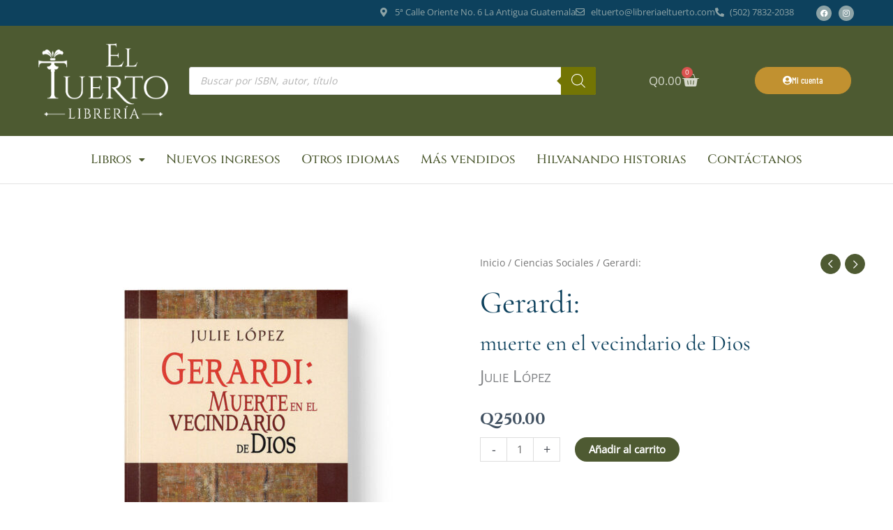

--- FILE ---
content_type: text/css
request_url: https://libreriaeltuerto.com/wp-content/uploads/elementor/css/post-10.css?ver=1763422478
body_size: 533
content:
.elementor-kit-10{--e-global-color-primary:#4D5A31;--e-global-color-secondary:#54595F;--e-global-color-text:#54595F;--e-global-color-accent:#C19130;--e-global-color-40a61f9:#4E5A32;--e-global-color-6bc89fa:#0D415D;--e-global-color-f56fa36:#C19130;--e-global-color-46ea505:#C19130;--e-global-color-cc83380:#803134;--e-global-color-274e0ee:#8DA3A6;--e-global-color-8c1306b:#B5C3C4;--e-global-typography-primary-font-family:"Roboto";--e-global-typography-primary-font-weight:600;--e-global-typography-secondary-font-family:"Roboto Slab";--e-global-typography-secondary-font-weight:400;--e-global-typography-text-font-family:"Roboto";--e-global-typography-text-font-weight:400;--e-global-typography-accent-font-family:"Roboto";--e-global-typography-accent-font-weight:500;}.elementor-kit-10 e-page-transition{background-color:#FFBC7D;}.elementor-kit-10 h1{font-family:"Cormorant Garamond", Sans-serif;font-size:50px;}.elementor-kit-10 h2{font-family:"Cormorant Garamond", Sans-serif;font-size:40px;}.elementor-kit-10 h3{font-family:"Cormorant Garamond", Sans-serif;font-size:25px;}.elementor-section.elementor-section-boxed > .elementor-container{max-width:1140px;}.e-con{--container-max-width:1140px;}.elementor-widget:not(:last-child){margin-block-end:20px;}.elementor-element{--widgets-spacing:20px 20px;--widgets-spacing-row:20px;--widgets-spacing-column:20px;}{}h1.entry-title{display:var(--page-title-display);}@media(max-width:1024px){.elementor-section.elementor-section-boxed > .elementor-container{max-width:1024px;}.e-con{--container-max-width:1024px;}}@media(max-width:767px){.elementor-section.elementor-section-boxed > .elementor-container{max-width:767px;}.e-con{--container-max-width:767px;}}

--- FILE ---
content_type: text/css
request_url: https://libreriaeltuerto.com/wp-content/uploads/elementor/css/post-2461.css?ver=1763422479
body_size: 1779
content:
.elementor-2461 .elementor-element.elementor-element-bcd21e3:not(.elementor-motion-effects-element-type-background), .elementor-2461 .elementor-element.elementor-element-bcd21e3 > .elementor-motion-effects-container > .elementor-motion-effects-layer{background-color:#0D415D;}.elementor-2461 .elementor-element.elementor-element-bcd21e3 > .elementor-container{max-width:1200px;}.elementor-2461 .elementor-element.elementor-element-bcd21e3{transition:background 0.3s, border 0.3s, border-radius 0.3s, box-shadow 0.3s;margin-top:-5px;margin-bottom:-5px;padding:0px 0px 0px 0px;}.elementor-2461 .elementor-element.elementor-element-bcd21e3 > .elementor-background-overlay{transition:background 0.3s, border-radius 0.3s, opacity 0.3s;}.elementor-2461 .elementor-element.elementor-element-95d87c6 .elementor-icon-list-icon i{color:#8DA3A6;transition:color 0.3s;}.elementor-2461 .elementor-element.elementor-element-95d87c6 .elementor-icon-list-icon svg{fill:#8DA3A6;transition:fill 0.3s;}.elementor-2461 .elementor-element.elementor-element-95d87c6{--e-icon-list-icon-size:13px;--e-icon-list-icon-align:left;--e-icon-list-icon-margin:0 calc(var(--e-icon-list-icon-size, 1em) * 0.25) 0 0;--icon-vertical-offset:0px;}.elementor-2461 .elementor-element.elementor-element-95d87c6 .elementor-icon-list-item > .elementor-icon-list-text, .elementor-2461 .elementor-element.elementor-element-95d87c6 .elementor-icon-list-item > a{font-size:13px;}.elementor-2461 .elementor-element.elementor-element-95d87c6 .elementor-icon-list-text{color:#8DA3A6;transition:color 0.3s;}.elementor-2461 .elementor-element.elementor-element-dba6587 .elementor-repeater-item-8d3d497.elementor-social-icon{background-color:#8DA3A6;}.elementor-2461 .elementor-element.elementor-element-dba6587 .elementor-repeater-item-caf684c.elementor-social-icon{background-color:#8DA3A6;}.elementor-2461 .elementor-element.elementor-element-dba6587{--grid-template-columns:repeat(2, auto);--icon-size:11px;--grid-column-gap:10px;--grid-row-gap:0px;}.elementor-2461 .elementor-element.elementor-element-dba6587 .elementor-widget-container{text-align:right;}.elementor-2461 .elementor-element.elementor-element-dba6587 .elementor-social-icon{--icon-padding:0.5em;}.elementor-2461 .elementor-element.elementor-element-b2872c9:not(.elementor-motion-effects-element-type-background), .elementor-2461 .elementor-element.elementor-element-b2872c9 > .elementor-motion-effects-container > .elementor-motion-effects-layer{background-color:#4D5A31;}.elementor-2461 .elementor-element.elementor-element-b2872c9 > .elementor-container{max-width:1200px;}.elementor-2461 .elementor-element.elementor-element-b2872c9 > .elementor-background-overlay{opacity:0.1;transition:background 0.3s, border-radius 0.3s, opacity 0.3s;}.elementor-2461 .elementor-element.elementor-element-b2872c9{transition:background 0.3s, border 0.3s, border-radius 0.3s, box-shadow 0.3s;margin-top:0px;margin-bottom:0px;padding:10px 0px 10px 0px;}.elementor-2461 .elementor-element.elementor-element-1b22139 .hfe-site-logo-container, .elementor-2461 .elementor-element.elementor-element-1b22139 .hfe-caption-width figcaption{text-align:center;}.elementor-2461 .elementor-element.elementor-element-1b22139 .widget-image-caption{margin-top:0px;margin-bottom:0px;}.elementor-2461 .elementor-element.elementor-element-1b22139 .hfe-site-logo-container .hfe-site-logo-img{border-style:none;}.elementor-bc-flex-widget .elementor-2461 .elementor-element.elementor-element-c7992b1.elementor-column .elementor-widget-wrap{align-items:center;}.elementor-2461 .elementor-element.elementor-element-c7992b1.elementor-column.elementor-element[data-element_type="column"] > .elementor-widget-wrap.elementor-element-populated{align-content:center;align-items:center;}.elementor-2461 .elementor-element.elementor-element-c7992b1.elementor-column > .elementor-widget-wrap{justify-content:center;}.elementor-2461 .elementor-element.elementor-element-32f0e1b{z-index:1;}.elementor-bc-flex-widget .elementor-2461 .elementor-element.elementor-element-b798acf.elementor-column .elementor-widget-wrap{align-items:center;}.elementor-2461 .elementor-element.elementor-element-b798acf.elementor-column.elementor-element[data-element_type="column"] > .elementor-widget-wrap.elementor-element-populated{align-content:center;align-items:center;}.elementor-2461 .elementor-element.elementor-element-b798acf.elementor-column > .elementor-widget-wrap{justify-content:center;}.elementor-2461 .elementor-element.elementor-element-14f0e47{--main-alignment:center;--divider-style:solid;--subtotal-divider-style:solid;--elementor-remove-from-cart-button:none;--remove-from-cart-button:block;--toggle-button-text-color:#D5D8CB;--toggle-button-icon-color:#D5D8CB;--toggle-button-border-width:0px;--toggle-icon-size:25px;--cart-border-style:none;--product-price-color:#000000;--cart-footer-layout:1fr 1fr;--products-max-height-sidecart:calc(100vh - 240px);--products-max-height-minicart:calc(100vh - 385px);}.elementor-2461 .elementor-element.elementor-element-14f0e47 .elementor-menu-cart__toggle .elementor-button{font-size:17px;}.elementor-2461 .elementor-element.elementor-element-14f0e47 .widget_shopping_cart_content{--subtotal-divider-left-width:0;--subtotal-divider-right-width:0;}.elementor-2461 .elementor-element.elementor-element-14f0e47 .elementor-menu-cart__product-name a{color:var( --e-global-color-primary );}.elementor-bc-flex-widget .elementor-2461 .elementor-element.elementor-element-f5acb2c.elementor-column .elementor-widget-wrap{align-items:center;}.elementor-2461 .elementor-element.elementor-element-f5acb2c.elementor-column.elementor-element[data-element_type="column"] > .elementor-widget-wrap.elementor-element-populated{align-content:center;align-items:center;}.elementor-2461 .elementor-element.elementor-element-f5acb2c.elementor-column > .elementor-widget-wrap{justify-content:center;}.elementor-2461 .elementor-element.elementor-element-2193073 .elementor-button{background-color:var( --e-global-color-accent );font-family:"Barlow Condensed", Sans-serif;font-size:13px;border-radius:43px 43px 43px 43px;}.elementor-2461 .elementor-element.elementor-element-2193073 .elementor-button:hover, .elementor-2461 .elementor-element.elementor-element-2193073 .elementor-button:focus{background-color:var( --e-global-color-6bc89fa );}.elementor-2461 .elementor-element.elementor-element-2193073 .elementor-button-content-wrapper{flex-direction:row;}.elementor-2461 .elementor-element.elementor-element-2193073 .elementor-button .elementor-button-content-wrapper{gap:3px;}.elementor-2461 .elementor-element.elementor-element-39f3487:not(.elementor-motion-effects-element-type-background), .elementor-2461 .elementor-element.elementor-element-39f3487 > .elementor-motion-effects-container > .elementor-motion-effects-layer{background-color:#FFFFFF;}.elementor-2461 .elementor-element.elementor-element-39f3487{border-style:solid;border-width:0px 0px 0.5px 0px;border-color:#E3E3E3;transition:background 0.3s, border 0.3s, border-radius 0.3s, box-shadow 0.3s;}.elementor-2461 .elementor-element.elementor-element-39f3487 > .elementor-background-overlay{transition:background 0.3s, border-radius 0.3s, opacity 0.3s;}.elementor-2461 .elementor-element.elementor-element-df339ba .menu-item a.uael-menu-item,.elementor-2461 .elementor-element.elementor-element-df339ba .menu-item a.uael-sub-menu-item{padding-left:15px;padding-right:15px;}.elementor-2461 .elementor-element.elementor-element-df339ba .menu-item a.uael-menu-item, .elementor-2461 .elementor-element.elementor-element-df339ba .menu-item a.uael-sub-menu-item{padding-top:15px;padding-bottom:15px;}.elementor-2461 .elementor-element.elementor-element-df339ba ul.sub-menu{width:357px;}.elementor-2461 .elementor-element.elementor-element-df339ba .sub-menu li a.uael-sub-menu-item,
						.elementor-2461 .elementor-element.elementor-element-df339ba nav.uael-dropdown li a.uael-menu-item,
						.elementor-2461 .elementor-element.elementor-element-df339ba nav.uael-dropdown li a.uael-sub-menu-item,
						.elementor-2461 .elementor-element.elementor-element-df339ba nav.uael-dropdown-expandible li a.uael-menu-item,
						.elementor-2461 .elementor-element.elementor-element-df339ba nav.uael-dropdown-expandible li a.uael-sub-menu-item{padding-left:15px;padding-right:15px;}.elementor-2461 .elementor-element.elementor-element-df339ba .sub-menu a.uael-sub-menu-item,
						 .elementor-2461 .elementor-element.elementor-element-df339ba nav.uael-dropdown li a.uael-menu-item,
						 .elementor-2461 .elementor-element.elementor-element-df339ba nav.uael-dropdown li a.uael-sub-menu-item,
						 .elementor-2461 .elementor-element.elementor-element-df339ba nav.uael-dropdown-expandible li a.uael-menu-item,
						 .elementor-2461 .elementor-element.elementor-element-df339ba nav.uael-dropdown-expandible li a.uael-sub-menu-item{padding-top:10px;padding-bottom:10px;}.elementor-2461 .elementor-element.elementor-element-df339ba .uael-nav-menu__toggle{text-align:center;}.elementor-2461 .elementor-element.elementor-element-df339ba .menu-item a.uael-menu-item{font-family:"Cinzel", Sans-serif;font-size:18px;font-weight:500;}.elementor-2461 .elementor-element.elementor-element-df339ba .menu-item a.uael-menu-item:not(.elementor-button), .elementor-2461 .elementor-element.elementor-element-df339ba .sub-menu a.uael-sub-menu-item{color:var( --e-global-color-primary );}.elementor-2461 .elementor-element.elementor-element-df339ba .menu-item a.uael-menu-item:not(.elementor-button):hover,
								.elementor-2461 .elementor-element.elementor-element-df339ba .sub-menu a.uael-sub-menu-item:hover,
								.elementor-2461 .elementor-element.elementor-element-df339ba .menu-item.current-menu-item a.uael-menu-item:not(.elementor-button),
								.elementor-2461 .elementor-element.elementor-element-df339ba .menu-item a.uael-menu-item.highlighted:not(.elementor-button),
								.elementor-2461 .elementor-element.elementor-element-df339ba .menu-item a.uael-menu-item:not(.elementor-button):focus{color:var( --e-global-color-6bc89fa );}.elementor-2461 .elementor-element.elementor-element-df339ba .menu-item.current-menu-item a.uael-menu-item:not(.elementor-button),
								.elementor-2461 .elementor-element.elementor-element-df339ba .menu-item.current-menu-ancestor a.uael-menu-item:not(.elementor-button),
								.elementor-2461 .elementor-element.elementor-element-df339ba .menu-item.custom-menu-active a.uael-menu-item:not(.elementor-button){color:#803134;}.elementor-2461 .elementor-element.elementor-element-df339ba .sub-menu,
								.elementor-2461 .elementor-element.elementor-element-df339ba nav.uael-dropdown,
								.elementor-2461 .elementor-element.elementor-element-df339ba .uael-nav-menu nav.uael-dropdown-expandible,
								.elementor-2461 .elementor-element.elementor-element-df339ba .uael-nav-menu nav.uael-dropdown-expandible .menu-item a.uael-menu-item,
								.elementor-2461 .elementor-element.elementor-element-df339ba .uael-nav-menu nav.uael-dropdown-expandible .menu-item .sub-menu,
								.elementor-2461 .elementor-element.elementor-element-df339ba nav.uael-dropdown .menu-item a.uael-menu-item,
								.elementor-2461 .elementor-element.elementor-element-df339ba nav.uael-dropdown .menu-item a.uael-sub-menu-item{background-color:#fff;}.elementor-2461 .elementor-element.elementor-element-df339ba .sub-menu li.menu-item:not(:last-child),
						.elementor-2461 .elementor-element.elementor-element-df339ba nav.uael-dropdown li.menu-item:not(:last-child),
						.elementor-2461 .elementor-element.elementor-element-df339ba nav.uael-dropdown-expandible li.menu-item:not(:last-child){border-bottom-style:solid;border-bottom-color:#c4c4c4;border-bottom-width:1px;}.elementor-2461 .elementor-element.elementor-element-df339ba .uael-nav-menu-icon{font-size:22px;}.elementor-2461 .elementor-element.elementor-element-df339ba .uael-nav-menu-icon svg{font-size:22px;line-height:22px;height:22px;width:22px;}@media(max-width:767px){.elementor-2461 .elementor-element.elementor-element-1b22139 .hfe-site-logo .hfe-site-logo-container img{width:60%;}.elementor-2461 .elementor-element.elementor-element-b798acf{width:50%;}.elementor-2461 .elementor-element.elementor-element-f5acb2c{width:50%;}}@media(min-width:768px){.elementor-2461 .elementor-element.elementor-element-e9c2432{width:58.999%;}.elementor-2461 .elementor-element.elementor-element-b9a559f{width:7.196%;}.elementor-2461 .elementor-element.elementor-element-fdb9419{width:18%;}.elementor-2461 .elementor-element.elementor-element-c7992b1{width:51.079%;}.elementor-2461 .elementor-element.elementor-element-b798acf{width:16.147%;}.elementor-2461 .elementor-element.elementor-element-f5acb2c{width:14.67%;}}

--- FILE ---
content_type: text/css
request_url: https://libreriaeltuerto.com/wp-content/uploads/elementor/css/post-1600.css?ver=1763422479
body_size: 1694
content:
.elementor-1600 .elementor-element.elementor-element-88855a2:not(.elementor-motion-effects-element-type-background), .elementor-1600 .elementor-element.elementor-element-88855a2 > .elementor-motion-effects-container > .elementor-motion-effects-layer{background-color:#0D415D;}.elementor-1600 .elementor-element.elementor-element-88855a2 > .elementor-container{max-width:1200px;}.elementor-1600 .elementor-element.elementor-element-88855a2{transition:background 0.3s, border 0.3s, border-radius 0.3s, box-shadow 0.3s;margin-top:0px;margin-bottom:0px;padding:20px 0px 0px 0px;}.elementor-1600 .elementor-element.elementor-element-88855a2 > .elementor-background-overlay{transition:background 0.3s, border-radius 0.3s, opacity 0.3s;}.elementor-bc-flex-widget .elementor-1600 .elementor-element.elementor-element-d4f67ef.elementor-column .elementor-widget-wrap{align-items:flex-start;}.elementor-1600 .elementor-element.elementor-element-d4f67ef.elementor-column.elementor-element[data-element_type="column"] > .elementor-widget-wrap.elementor-element-populated{align-content:flex-start;align-items:flex-start;}.elementor-1600 .elementor-element.elementor-element-d4f67ef.elementor-column > .elementor-widget-wrap{justify-content:center;}.elementor-1600 .elementor-element.elementor-element-d4f67ef > .elementor-element-populated{margin:0px 0px 0px 0px;--e-column-margin-right:0px;--e-column-margin-left:0px;padding:0px 0px 0px 0px;}.elementor-1600 .elementor-element.elementor-element-4f6cdcb > .elementor-widget-container{padding:28px 28px 28px 28px;}.elementor-1600 .elementor-element.elementor-element-4f6cdcb .elementor-icon-box-wrapper{align-items:start;}.elementor-1600 .elementor-element.elementor-element-4f6cdcb{--icon-box-icon-margin:15px;}.elementor-1600 .elementor-element.elementor-element-4f6cdcb.elementor-view-stacked .elementor-icon{background-color:var( --e-global-color-accent );}.elementor-1600 .elementor-element.elementor-element-4f6cdcb.elementor-view-framed .elementor-icon, .elementor-1600 .elementor-element.elementor-element-4f6cdcb.elementor-view-default .elementor-icon{fill:var( --e-global-color-accent );color:var( --e-global-color-accent );border-color:var( --e-global-color-accent );}.elementor-1600 .elementor-element.elementor-element-4f6cdcb .elementor-icon-box-title, .elementor-1600 .elementor-element.elementor-element-4f6cdcb .elementor-icon-box-title a{font-size:30px;}.elementor-1600 .elementor-element.elementor-element-4f6cdcb .elementor-icon-box-title{color:#FFFFFF;}.elementor-1600 .elementor-element.elementor-element-4f6cdcb .elementor-icon-box-description{color:#FFFFFF;}.elementor-1600 .elementor-element.elementor-element-b8b659a.elementor-column > .elementor-widget-wrap{justify-content:center;}.elementor-1600 .elementor-element.elementor-element-a525008{padding:30px 0px 30px 0px;}.elementor-1600 .elementor-element.elementor-element-8498baa > .elementor-widget-container{margin:0px 0px 0px 0px;padding:0px 0px 0px 0px;}.elementor-1600 .elementor-element.elementor-element-8498baa .elementor-heading-title{color:var( --e-global-color-primary );}.elementor-1600 .elementor-element.elementor-element-de00224 > .elementor-widget-container{margin:7px 0px 0px 0px;}.elementor-1600 .elementor-element.elementor-element-de00224 .elementor-icon-list-items:not(.elementor-inline-items) .elementor-icon-list-item:not(:last-child){padding-block-end:calc(10px/2);}.elementor-1600 .elementor-element.elementor-element-de00224 .elementor-icon-list-items:not(.elementor-inline-items) .elementor-icon-list-item:not(:first-child){margin-block-start:calc(10px/2);}.elementor-1600 .elementor-element.elementor-element-de00224 .elementor-icon-list-items.elementor-inline-items .elementor-icon-list-item{margin-inline:calc(10px/2);}.elementor-1600 .elementor-element.elementor-element-de00224 .elementor-icon-list-items.elementor-inline-items{margin-inline:calc(-10px/2);}.elementor-1600 .elementor-element.elementor-element-de00224 .elementor-icon-list-items.elementor-inline-items .elementor-icon-list-item:after{inset-inline-end:calc(-10px/2);}.elementor-1600 .elementor-element.elementor-element-de00224 .elementor-icon-list-item:not(:last-child):after{content:"";border-color:rgba(78,87,104,0.25);}.elementor-1600 .elementor-element.elementor-element-de00224 .elementor-icon-list-items:not(.elementor-inline-items) .elementor-icon-list-item:not(:last-child):after{border-block-start-style:solid;border-block-start-width:1px;}.elementor-1600 .elementor-element.elementor-element-de00224 .elementor-icon-list-items.elementor-inline-items .elementor-icon-list-item:not(:last-child):after{border-inline-start-style:solid;}.elementor-1600 .elementor-element.elementor-element-de00224 .elementor-inline-items .elementor-icon-list-item:not(:last-child):after{border-inline-start-width:1px;}.elementor-1600 .elementor-element.elementor-element-de00224 .elementor-icon-list-icon i{color:var( --e-global-color-6bc89fa );transition:color 0.3s;}.elementor-1600 .elementor-element.elementor-element-de00224 .elementor-icon-list-icon svg{fill:var( --e-global-color-6bc89fa );transition:fill 0.3s;}.elementor-1600 .elementor-element.elementor-element-de00224 .elementor-icon-list-item:hover .elementor-icon-list-icon i{color:var( --e-global-color-40a61f9 );}.elementor-1600 .elementor-element.elementor-element-de00224 .elementor-icon-list-item:hover .elementor-icon-list-icon svg{fill:var( --e-global-color-40a61f9 );}.elementor-1600 .elementor-element.elementor-element-de00224{--e-icon-list-icon-size:0px;--icon-vertical-offset:0px;}.elementor-1600 .elementor-element.elementor-element-de00224 .elementor-icon-list-icon{padding-inline-end:0px;}.elementor-1600 .elementor-element.elementor-element-de00224 .elementor-icon-list-text{color:var( --e-global-color-6bc89fa );transition:color 0.3s;}.elementor-1600 .elementor-element.elementor-element-de00224 .elementor-icon-list-item:hover .elementor-icon-list-text{color:var( --e-global-color-f56fa36 );}.elementor-1600 .elementor-element.elementor-element-0b1795c .elementor-heading-title{color:var( --e-global-color-primary );}.elementor-1600 .elementor-element.elementor-element-a5371e8 > .elementor-widget-container{margin:7px 0px 0px 0px;}.elementor-1600 .elementor-element.elementor-element-a5371e8 .elementor-icon-list-items:not(.elementor-inline-items) .elementor-icon-list-item:not(:last-child){padding-block-end:calc(10px/2);}.elementor-1600 .elementor-element.elementor-element-a5371e8 .elementor-icon-list-items:not(.elementor-inline-items) .elementor-icon-list-item:not(:first-child){margin-block-start:calc(10px/2);}.elementor-1600 .elementor-element.elementor-element-a5371e8 .elementor-icon-list-items.elementor-inline-items .elementor-icon-list-item{margin-inline:calc(10px/2);}.elementor-1600 .elementor-element.elementor-element-a5371e8 .elementor-icon-list-items.elementor-inline-items{margin-inline:calc(-10px/2);}.elementor-1600 .elementor-element.elementor-element-a5371e8 .elementor-icon-list-items.elementor-inline-items .elementor-icon-list-item:after{inset-inline-end:calc(-10px/2);}.elementor-1600 .elementor-element.elementor-element-a5371e8 .elementor-icon-list-item:not(:last-child):after{content:"";border-color:rgba(78,87,104,0.25);}.elementor-1600 .elementor-element.elementor-element-a5371e8 .elementor-icon-list-items:not(.elementor-inline-items) .elementor-icon-list-item:not(:last-child):after{border-block-start-style:solid;border-block-start-width:1px;}.elementor-1600 .elementor-element.elementor-element-a5371e8 .elementor-icon-list-items.elementor-inline-items .elementor-icon-list-item:not(:last-child):after{border-inline-start-style:solid;}.elementor-1600 .elementor-element.elementor-element-a5371e8 .elementor-inline-items .elementor-icon-list-item:not(:last-child):after{border-inline-start-width:1px;}.elementor-1600 .elementor-element.elementor-element-a5371e8 .elementor-icon-list-icon i{color:#4e5768;transition:color 0.3s;}.elementor-1600 .elementor-element.elementor-element-a5371e8 .elementor-icon-list-icon svg{fill:#4e5768;transition:fill 0.3s;}.elementor-1600 .elementor-element.elementor-element-a5371e8 .elementor-icon-list-item:hover .elementor-icon-list-icon i{color:#fe7865;}.elementor-1600 .elementor-element.elementor-element-a5371e8 .elementor-icon-list-item:hover .elementor-icon-list-icon svg{fill:#fe7865;}.elementor-1600 .elementor-element.elementor-element-a5371e8{--e-icon-list-icon-size:0px;--icon-vertical-offset:0px;}.elementor-1600 .elementor-element.elementor-element-a5371e8 .elementor-icon-list-icon{padding-inline-end:0px;}.elementor-1600 .elementor-element.elementor-element-a5371e8 .elementor-icon-list-text{color:var( --e-global-color-6bc89fa );transition:color 0.3s;}.elementor-1600 .elementor-element.elementor-element-a5371e8 .elementor-icon-list-item:hover .elementor-icon-list-text{color:var( --e-global-color-accent );}.elementor-1600 .elementor-element.elementor-element-1ba188d > .elementor-widget-container{margin:0px 0px 0px 0px;padding:0px 0px 0px 0px;}.elementor-1600 .elementor-element.elementor-element-1ba188d .elementor-heading-title{color:var( --e-global-color-primary );}.elementor-1600 .elementor-element.elementor-element-111ecdc > .elementor-widget-container{margin:0px 0px 0px 0px;}.elementor-1600 .elementor-element.elementor-element-111ecdc .elementor-icon-list-items:not(.elementor-inline-items) .elementor-icon-list-item:not(:last-child){padding-block-end:calc(10px/2);}.elementor-1600 .elementor-element.elementor-element-111ecdc .elementor-icon-list-items:not(.elementor-inline-items) .elementor-icon-list-item:not(:first-child){margin-block-start:calc(10px/2);}.elementor-1600 .elementor-element.elementor-element-111ecdc .elementor-icon-list-items.elementor-inline-items .elementor-icon-list-item{margin-inline:calc(10px/2);}.elementor-1600 .elementor-element.elementor-element-111ecdc .elementor-icon-list-items.elementor-inline-items{margin-inline:calc(-10px/2);}.elementor-1600 .elementor-element.elementor-element-111ecdc .elementor-icon-list-items.elementor-inline-items .elementor-icon-list-item:after{inset-inline-end:calc(-10px/2);}.elementor-1600 .elementor-element.elementor-element-111ecdc .elementor-icon-list-item:not(:last-child):after{content:"";border-color:rgba(78,87,104,0.25);}.elementor-1600 .elementor-element.elementor-element-111ecdc .elementor-icon-list-items:not(.elementor-inline-items) .elementor-icon-list-item:not(:last-child):after{border-block-start-style:solid;border-block-start-width:1px;}.elementor-1600 .elementor-element.elementor-element-111ecdc .elementor-icon-list-items.elementor-inline-items .elementor-icon-list-item:not(:last-child):after{border-inline-start-style:solid;}.elementor-1600 .elementor-element.elementor-element-111ecdc .elementor-inline-items .elementor-icon-list-item:not(:last-child):after{border-inline-start-width:1px;}.elementor-1600 .elementor-element.elementor-element-111ecdc .elementor-icon-list-icon i{color:#4e5768;transition:color 0.3s;}.elementor-1600 .elementor-element.elementor-element-111ecdc .elementor-icon-list-icon svg{fill:#4e5768;transition:fill 0.3s;}.elementor-1600 .elementor-element.elementor-element-111ecdc .elementor-icon-list-item:hover .elementor-icon-list-icon i{color:#fe7865;}.elementor-1600 .elementor-element.elementor-element-111ecdc .elementor-icon-list-item:hover .elementor-icon-list-icon svg{fill:#fe7865;}.elementor-1600 .elementor-element.elementor-element-111ecdc{--e-icon-list-icon-size:0px;--icon-vertical-offset:0px;}.elementor-1600 .elementor-element.elementor-element-111ecdc .elementor-icon-list-icon{padding-inline-end:0px;}.elementor-1600 .elementor-element.elementor-element-111ecdc .elementor-icon-list-text{color:var( --e-global-color-6bc89fa );transition:color 0.3s;}.elementor-1600 .elementor-element.elementor-element-111ecdc .elementor-icon-list-item:hover .elementor-icon-list-text{color:var( --e-global-color-accent );}.elementor-1600 .elementor-element.elementor-element-efd710e > .elementor-widget-container{margin:0px 0px 0px 0px;padding:0px 0px 0px 0px;}.elementor-1600 .elementor-element.elementor-element-efd710e .elementor-heading-title{color:var( --e-global-color-primary );}.elementor-1600 .elementor-element.elementor-element-27954b8 > .elementor-widget-container{margin:0px 0px 0px 0px;}.elementor-1600 .elementor-element.elementor-element-27954b8 .elementor-icon-list-items:not(.elementor-inline-items) .elementor-icon-list-item:not(:last-child){padding-block-end:calc(10px/2);}.elementor-1600 .elementor-element.elementor-element-27954b8 .elementor-icon-list-items:not(.elementor-inline-items) .elementor-icon-list-item:not(:first-child){margin-block-start:calc(10px/2);}.elementor-1600 .elementor-element.elementor-element-27954b8 .elementor-icon-list-items.elementor-inline-items .elementor-icon-list-item{margin-inline:calc(10px/2);}.elementor-1600 .elementor-element.elementor-element-27954b8 .elementor-icon-list-items.elementor-inline-items{margin-inline:calc(-10px/2);}.elementor-1600 .elementor-element.elementor-element-27954b8 .elementor-icon-list-items.elementor-inline-items .elementor-icon-list-item:after{inset-inline-end:calc(-10px/2);}.elementor-1600 .elementor-element.elementor-element-27954b8 .elementor-icon-list-item:not(:last-child):after{content:"";border-color:rgba(78,87,104,0.25);}.elementor-1600 .elementor-element.elementor-element-27954b8 .elementor-icon-list-items:not(.elementor-inline-items) .elementor-icon-list-item:not(:last-child):after{border-block-start-style:solid;border-block-start-width:1px;}.elementor-1600 .elementor-element.elementor-element-27954b8 .elementor-icon-list-items.elementor-inline-items .elementor-icon-list-item:not(:last-child):after{border-inline-start-style:solid;}.elementor-1600 .elementor-element.elementor-element-27954b8 .elementor-inline-items .elementor-icon-list-item:not(:last-child):after{border-inline-start-width:1px;}.elementor-1600 .elementor-element.elementor-element-27954b8 .elementor-icon-list-icon i{color:#4e5768;transition:color 0.3s;}.elementor-1600 .elementor-element.elementor-element-27954b8 .elementor-icon-list-icon svg{fill:#4e5768;transition:fill 0.3s;}.elementor-1600 .elementor-element.elementor-element-27954b8 .elementor-icon-list-item:hover .elementor-icon-list-icon i{color:#fe7865;}.elementor-1600 .elementor-element.elementor-element-27954b8 .elementor-icon-list-item:hover .elementor-icon-list-icon svg{fill:#fe7865;}.elementor-1600 .elementor-element.elementor-element-27954b8{--e-icon-list-icon-size:0px;--icon-vertical-offset:0px;}.elementor-1600 .elementor-element.elementor-element-27954b8 .elementor-icon-list-icon{padding-inline-end:0px;}.elementor-1600 .elementor-element.elementor-element-27954b8 .elementor-icon-list-text{color:var( --e-global-color-6bc89fa );transition:color 0.3s;}.elementor-1600 .elementor-element.elementor-element-27954b8 .elementor-icon-list-item:hover .elementor-icon-list-text{color:var( --e-global-color-accent );}.elementor-1600 .elementor-element.elementor-element-48f789a:not(.elementor-motion-effects-element-type-background), .elementor-1600 .elementor-element.elementor-element-48f789a > .elementor-motion-effects-container > .elementor-motion-effects-layer{background-color:#4D5A31;}.elementor-1600 .elementor-element.elementor-element-48f789a{border-style:solid;border-width:1px 0px 0px 0px;border-color:#3d3d3d;transition:background 0.3s, border 0.3s, border-radius 0.3s, box-shadow 0.3s;padding:0em 0em 0em 0em;}.elementor-1600 .elementor-element.elementor-element-48f789a > .elementor-background-overlay{transition:background 0.3s, border-radius 0.3s, opacity 0.3s;}.elementor-1600 .elementor-element.elementor-element-a33b24e .hfe-copyright-wrapper a, .elementor-1600 .elementor-element.elementor-element-a33b24e .hfe-copyright-wrapper{color:#c6c6c6;}.elementor-1600 .elementor-element.elementor-element-d0a2c87 .hfe-copyright-wrapper{text-align:right;}.elementor-1600 .elementor-element.elementor-element-d0a2c87 .hfe-copyright-wrapper a, .elementor-1600 .elementor-element.elementor-element-d0a2c87 .hfe-copyright-wrapper{color:#c6c6c6;}@media(min-width:768px){.elementor-1600 .elementor-element.elementor-element-d4f67ef{width:56.917%;}.elementor-1600 .elementor-element.elementor-element-b8b659a{width:41.083%;}.elementor-1600 .elementor-element.elementor-element-9eb4fec{width:45.788%;}.elementor-1600 .elementor-element.elementor-element-24492e4{width:20.488%;}}@media(max-width:1024px){.elementor-1600 .elementor-element.elementor-element-88855a2{margin-top:0px;margin-bottom:0px;padding:70px 30px 70px 30px;}.elementor-1600 .elementor-element.elementor-element-d4f67ef > .elementor-element-populated{padding:0px 0px 0px 0px;}.elementor-1600 .elementor-element.elementor-element-8498baa{text-align:left;}.elementor-1600 .elementor-element.elementor-element-de00224 > .elementor-widget-container{margin:0px 0px 0px 0px;}.elementor-1600 .elementor-element.elementor-element-de00224 .elementor-icon-list-items:not(.elementor-inline-items) .elementor-icon-list-item:not(:last-child){padding-block-end:calc(0px/2);}.elementor-1600 .elementor-element.elementor-element-de00224 .elementor-icon-list-items:not(.elementor-inline-items) .elementor-icon-list-item:not(:first-child){margin-block-start:calc(0px/2);}.elementor-1600 .elementor-element.elementor-element-de00224 .elementor-icon-list-items.elementor-inline-items .elementor-icon-list-item{margin-inline:calc(0px/2);}.elementor-1600 .elementor-element.elementor-element-de00224 .elementor-icon-list-items.elementor-inline-items{margin-inline:calc(-0px/2);}.elementor-1600 .elementor-element.elementor-element-de00224 .elementor-icon-list-items.elementor-inline-items .elementor-icon-list-item:after{inset-inline-end:calc(-0px/2);}.elementor-1600 .elementor-element.elementor-element-0b1795c{text-align:left;}.elementor-1600 .elementor-element.elementor-element-a5371e8 > .elementor-widget-container{margin:0px 0px 0px 0px;}.elementor-1600 .elementor-element.elementor-element-a5371e8 .elementor-icon-list-items:not(.elementor-inline-items) .elementor-icon-list-item:not(:last-child){padding-block-end:calc(0px/2);}.elementor-1600 .elementor-element.elementor-element-a5371e8 .elementor-icon-list-items:not(.elementor-inline-items) .elementor-icon-list-item:not(:first-child){margin-block-start:calc(0px/2);}.elementor-1600 .elementor-element.elementor-element-a5371e8 .elementor-icon-list-items.elementor-inline-items .elementor-icon-list-item{margin-inline:calc(0px/2);}.elementor-1600 .elementor-element.elementor-element-a5371e8 .elementor-icon-list-items.elementor-inline-items{margin-inline:calc(-0px/2);}.elementor-1600 .elementor-element.elementor-element-a5371e8 .elementor-icon-list-items.elementor-inline-items .elementor-icon-list-item:after{inset-inline-end:calc(-0px/2);}.elementor-1600 .elementor-element.elementor-element-1ba188d{text-align:left;}.elementor-1600 .elementor-element.elementor-element-111ecdc > .elementor-widget-container{margin:0px 0px 0px 0px;}.elementor-1600 .elementor-element.elementor-element-111ecdc .elementor-icon-list-items:not(.elementor-inline-items) .elementor-icon-list-item:not(:last-child){padding-block-end:calc(0px/2);}.elementor-1600 .elementor-element.elementor-element-111ecdc .elementor-icon-list-items:not(.elementor-inline-items) .elementor-icon-list-item:not(:first-child){margin-block-start:calc(0px/2);}.elementor-1600 .elementor-element.elementor-element-111ecdc .elementor-icon-list-items.elementor-inline-items .elementor-icon-list-item{margin-inline:calc(0px/2);}.elementor-1600 .elementor-element.elementor-element-111ecdc .elementor-icon-list-items.elementor-inline-items{margin-inline:calc(-0px/2);}.elementor-1600 .elementor-element.elementor-element-111ecdc .elementor-icon-list-items.elementor-inline-items .elementor-icon-list-item:after{inset-inline-end:calc(-0px/2);}.elementor-1600 .elementor-element.elementor-element-efd710e{text-align:left;}.elementor-1600 .elementor-element.elementor-element-27954b8 > .elementor-widget-container{margin:0px 0px 0px 0px;}.elementor-1600 .elementor-element.elementor-element-27954b8 .elementor-icon-list-items:not(.elementor-inline-items) .elementor-icon-list-item:not(:last-child){padding-block-end:calc(0px/2);}.elementor-1600 .elementor-element.elementor-element-27954b8 .elementor-icon-list-items:not(.elementor-inline-items) .elementor-icon-list-item:not(:first-child){margin-block-start:calc(0px/2);}.elementor-1600 .elementor-element.elementor-element-27954b8 .elementor-icon-list-items.elementor-inline-items .elementor-icon-list-item{margin-inline:calc(0px/2);}.elementor-1600 .elementor-element.elementor-element-27954b8 .elementor-icon-list-items.elementor-inline-items{margin-inline:calc(-0px/2);}.elementor-1600 .elementor-element.elementor-element-27954b8 .elementor-icon-list-items.elementor-inline-items .elementor-icon-list-item:after{inset-inline-end:calc(-0px/2);}.elementor-1600 .elementor-element.elementor-element-48f789a{padding:2em 0em 2em 0em;}.elementor-1600 .elementor-element.elementor-element-a33b24e .hfe-copyright-wrapper{text-align:center;}.elementor-1600 .elementor-element.elementor-element-d0a2c87 .hfe-copyright-wrapper{text-align:center;}}@media(max-width:767px){.elementor-1600 .elementor-element.elementor-element-88855a2{margin-top:0px;margin-bottom:0px;padding:60px 30px 60px 40px;}.elementor-1600 .elementor-element.elementor-element-d4f67ef > .elementor-element-populated{padding:0px 0px 0px 0px;}.elementor-1600 .elementor-element.elementor-element-8498baa > .elementor-widget-container{margin:25px 0px 0px 0px;}.elementor-1600 .elementor-element.elementor-element-de00224 > .elementor-widget-container{margin:0px 0px 0px 0px;}.elementor-1600 .elementor-element.elementor-element-0b1795c > .elementor-widget-container{margin:25px 0px 0px 0px;}.elementor-1600 .elementor-element.elementor-element-a5371e8 > .elementor-widget-container{margin:0px 0px 0px 0px;}.elementor-1600 .elementor-element.elementor-element-1ba188d > .elementor-widget-container{margin:25px 0px 0px 0px;}.elementor-1600 .elementor-element.elementor-element-111ecdc > .elementor-widget-container{margin:0px 0px 0px 0px;}.elementor-1600 .elementor-element.elementor-element-efd710e > .elementor-widget-container{margin:25px 0px 0px 0px;}.elementor-1600 .elementor-element.elementor-element-27954b8 > .elementor-widget-container{margin:0px 0px 0px 0px;}}

--- FILE ---
content_type: application/javascript
request_url: https://libreriaeltuerto.com/wp-content/plugins/wookstore/assets/js/tabs.min.js?ver=6.8.3
body_size: 192
content:
function muestraAutor(e){for(var t=document.getElementsByClassName("acerca-autor"),a=document.getElementsByClassName("nombre-autor"),l=0;l<t.length;l++)t[l].style.display="none",a[l].style.color="#aaa";document.getElementsByClassName("autor-"+e)[0].style.display="initial",document.getElementById("autor-"+e).style.color="#444"}